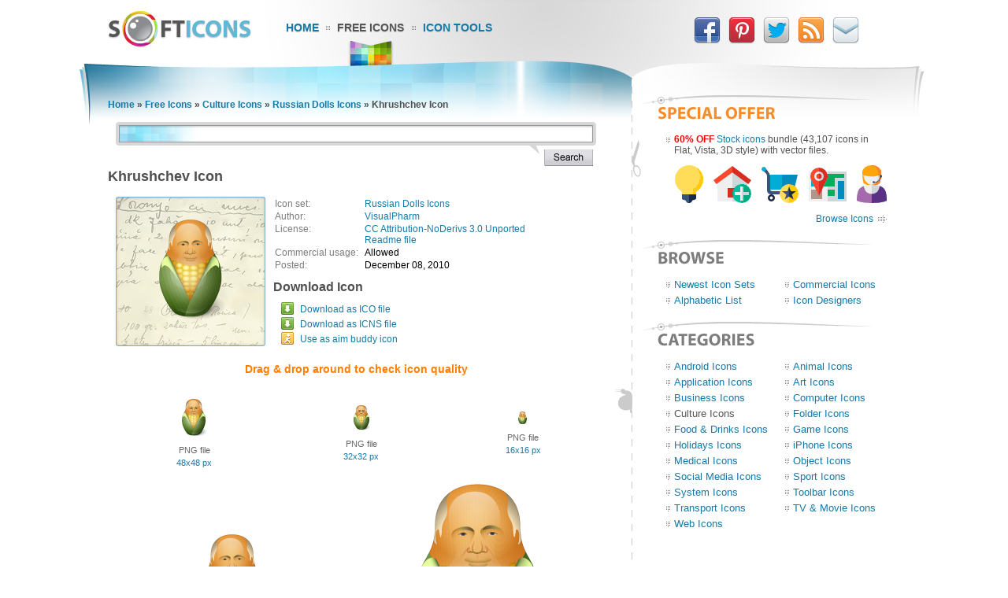

--- FILE ---
content_type: text/html; charset=UTF-8
request_url: https://www.softicons.com/culture-icons/russian-dolls-icons-by-visualpharm/khrushchev-icon
body_size: 3949
content:
<!DOCTYPE HTML PUBLIC "-//W3C//DTD HTML 4.01//EN" "http://www.w3.org/TR/html4/strict.dtd">
<html>
<head>
<meta name="description" content="Khrushchev Icon from the Russian Dolls Icons by VisualPharm (256x256, 128x128, 48x48, 32x32, 16x16)" />
<meta name="keywords" content="Khrushchev Icon, Russian Dolls Icons, Culture Icons, free icon set, icon collection, 256x256, 128x128, 48x48, 32x32, 16x16" />
<title>Khrushchev Icon - Russian Dolls Icons - SoftIcons.com</title>
<base href="https://www.softicons.com/" />
<link rel="shortcut icon" href="/favicon.ico" type="image/x-icon" />
<link rel="icon" href="/assets/templates/softicons/images4/logo32px.png" sizes="32x32" />
<link rel="apple-touch-icon" href="/assets/templates/softicons/images4/logo114px.png" type="image/png" />
<link rel="search" type="application/opensearchdescription+xml" title="SoftIcons" href="https://www.softicons.com/searchplugin.xml">
<meta http-equiv="Content-Type" content="text/html; charset=UTF-8" />
<meta name="google-site-verification" content="jfTpiH90-fF00iFvS1XjnjgLqBGYJArxj70Y6opg8uI" />
<link rel="alternate" type="application/rss+xml" title="SoftIcons.com - Latest Icon Sets" href="https://feeds.feedburner.com/SoftIcons" >
<link rel="stylesheet" type="text/css" href="/assets/templates/softicons/info4_3.css">

<script src="https://ajax.googleapis.com/ajax/libs/jquery/1.4.2/jquery.min.js"></script>

<script async src="https://www.googletagmanager.com/gtag/js?id=G-GLLJNSXPQ0"></script>
<script>
  window.dataLayer = window.dataLayer || [];
  function gtag(){dataLayer.push(arguments);}
  gtag('js', new Date());

  gtag('config', 'G-GLLJNSXPQ0');
</script>

</head>
<body>
<script type="text/javascript" src="/wz_dragdrop.js"></script>

<script type="text/javascript" src="/assets/templates/softicons/tools.js"></script>

<table class="container" cellpadding="0" cellspacing="0" border="0" align="center" height="100%">
<thead>
  <tr>
    <td class="top_left">&nbsp;</td>
    <td class="top" colspan="3" valign="top">
      <div class="top">
      <div id="logo"><a href="https://www.softicons.com/" title="SoftIcons.com"><img width="182" height="46" src="/assets/templates/softicons/images4/logo.png" border="0" alt="Icon Sets - SoftIcons.com"></a></div>
            
    <div id="main_menu"><div id="main_menu1"><a href="https://www.softicons.com/" class="main_menu" alt="Free Icon Sets, Social Media Icons, Web Icons, Toolbar Icons, Icon Tools">Home</a></div>
<div id="main_menu2_active"><a href="/free-icons" class="main_menu_active" alt="Free Icons">Free Icons</a></div>
<div id="main_menu3"><a href="/icon-tools" class="main_menu" alt="Online Icon Tools">Icon Tools</a></div>
</div>
            
<div id="twitter">
<a target=_blank rel="nofollow" title="Facebook" href="https://www.facebook.com/SoftIcons"><img border="0" hspace="3" width="34" height="35" src="/assets/templates/softicons/images4/facebook.png"></a>
<a target=_blank rel="nofollow" title="Follow Us on Pinterest" href="https://pinterest.com/softicons/"><img border="0" hspace="3" width="34" height="35" src="/assets/templates/softicons/images4/pinterest.png"></a>
<a target=_blank rel="nofollow" title="Follow Us on Twitter" href="https://twitter.com/SoftIcons"><img border="0" hspace="3" width="34" height="35" src="/assets/templates/softicons/images4/twitter.png"></a>
<a target=_blank rel="nofollow" title="RSS" href="https://feeds.feedburner.com/SoftIcons"><img border="0" hspace="3" width="34" height="35" src="/assets/templates/softicons/images4/rss.png"></a>
<a  title="Contacts" href="/contacts"><img border="0" hspace="3" width="34" height="35" src="/assets/templates/softicons/images4/email.png"></a>
</div>

      </div>
    </td>
    <td class="top_right">&nbsp;</td>
  </tr>
</thead>
<tfoot>
  <tr>
    <td class="footer_back_left">&nbsp;</td>
    <td class="footer_left">
      <a href="/submit-icons">Submit Icons</a><span class="bottom_menu"></span><a href="/contacts">Contact Us</a><span class="bottom_menu"></span><a href="/advertise">Advertise</a><span class="bottom_menu"></span><a href="/privacy-policy">Privacy Policy</a>
    </td>
    <td class="footer_middle"><span class="bottom_middle">&nbsp;</span></td>
    <td class="footer_right">
      <span class="copyright">&copy; 2010-2024 <a href="https://www.softicons.com/">SoftIcons.com</a></span>
    </td>
    <td class="footer_back_right">&nbsp;</td>
  </tr>        
</tfoot>
<tbody>
  <tr>
    <td class="left_back">&nbsp;</td>
    <td class="content" valign="top"><div id="breadcrumbs"><span class="B_crumbBox"><span class="B_firstCrumb"><a class="B_homeCrumb" href="/" title="Latest Icon Sets">Home</a></span> &raquo; <a class="B_crumb" href="/free-icons" title="Free Icons">Free Icons</a> &raquo; <a class="B_crumb" href="/culture-icons" title="Culture Icons">Culture Icons</a> &raquo; <a class="B_crumb" href="/culture-icons/russian-dolls-icons-by-visualpharm" title="Russian Dolls Icons">Russian Dolls Icons</a> &raquo; <span class="B_lastCrumb"><span class="B_currentCrumb">Khrushchev Icon</span></span></span></div>
        <div id="lsearch">
        <div id="lsearch_form">
        	<form id="search"  action="/search" method="get">
        	<div class="lsearch_input"><input type="text" class="lsearch" name="search"></div>
        	<div class="lsearch_options">&nbsp;</div>
                <div class="lsearch_button"> 
        	  <input type="image" src="/assets/templates/softicons/images4/button_search.png" class="lsearch_button">
                </div>
        	</form>
       </div>            
       </div> 	


<div id="content">
<h1>Khrushchev Icon</h1>


<table cellpadding="0" cellspacing="0" border="0" width="100%">
<tr>
  <td valign="top" align="left" width="35%" rowspan="3">
    <table cellpadding="0" cellspacing="0" border="0" class="icon_image">
    <tr>
    <td>
    <img src="https://files.softicons.com/download/culture-icons/russian-dolls-icons-by-visualpharm/png/128/Khrushchev.png" width="128" height="128" alt="Khrushchev Icon" title="Khrushchev Icon" id="drag">
    </td>
    </tr>
    </table>
  </td>
<td valign="top" align="left">
<table class="icon_desc" cellspacing="2" cellpadding="0">
<tr><td class="desc_title">Icon set:</td> <td><a href="/culture-icons/russian-dolls-icons-by-visualpharm">Russian Dolls Icons</a></td>
<tr><td class="desc_title">Author:</td> <td><a href="/designers/visualpharm" title="Icon sets by VisualPharm">VisualPharm</a></td>
<tr>
<td class="desc_title">License:</td>
<td><a rel="nofollow" href="http://creativecommons.org/licenses/by-nd/3.0/" target="_blank">CC Attribution-NoDerivs 3.0 Unported</a>
  
  
  <br><a href="https://files.softicons.com/download/culture-icons/russian-dolls-icons-by-visualpharm/License.txt" target="_blank" rel="nofollow">Readme file</a>
  </td>
<tr><td class="desc_title"><nobr>Commercial usage:&nbsp;&nbsp;</nobr></td> <td>Allowed</td>
<tr><td class="desc_title">Posted:</td> <td>December 08, 2010</td>

</table>
</td>
</tr>
<tr>
<td class="download_cell">
Download Icon
</td>
</tr>
<tr>
<td>
<table border="0" cellspacing="0" cellpadding="0">
<tr><td class="os_logo">
<img src="/assets/templates/softicons/images4/winlogo.png" border="0" alt="Khrushchev Icon for Windows" align="top" width="16" height="16">&nbsp;&nbsp;<span class="icon_author_2"><a onClick="downloadIcon('ICO'); return true;" href="https://files.softicons.com/download/culture-icons/russian-dolls-icons-by-visualpharm/ico/Khrushchev.ico" alt="Khrushchev Icon ico file">Download as ICO file</a></span><br>
<tr><td class="os_logo"><img src="/assets/templates/softicons/images4/maclogo.png" border="0" alt="Khrushchev Icon for Mac OS" align="top" width="16" height="16">&nbsp;&nbsp;<span class="icon_author_2"><a onClick="downloadIcon('ICO'); return true;" href="https://files.softicons.com/download/culture-icons/russian-dolls-icons-by-visualpharm/icns/Khrushchev.icns" alt="Khrushchev Icon ico file">Download as ICNS file</a></span><tr><td class="os_logo"><img src="/assets/templates/softicons/images4/aimlogo.png" border="0" alt="Khrushchev Icon aim buddy icon" align="top" width="16" height="16">&nbsp;&nbsp;<span class="icon_author_2"><a href="aim:BuddyIcon?Src=https://files.softicons.com/download/culture-icons/russian-dolls-icons-by-visualpharm/png/48/Khrushchev.png" alt="Khrushchev Icon aim buddy icon">Use as aim buddy icon</a></span></table></td>
</tr>
<tr>
<td colspan="2" class="icon_page_mess">
Drag &amp; drop around to check icon quality
</td>
</tr>
<tr>
<td colspan="2">
<table class="all_sizes" cellpadding="0" cellspacing="0" border="0" width="100%">
<tr><td><img class="icon_size_preview" src="https://files.softicons.com/download/culture-icons/russian-dolls-icons-by-visualpharm/png/48/Khrushchev.png" alt="Khrushchev Icon 48x48 png" title="Khrushchev Icon 48x48 png" id="drag1" width="48" height="48"><br>
<span class="icon_name2">PNG file<br><a href="https://files.softicons.com/download/culture-icons/russian-dolls-icons-by-visualpharm/png/48/Khrushchev.png" alt="Khrushchev Icon 48x48 png">48x48 px</a></span></td><td><img class="icon_size_preview" src="https://files.softicons.com/download/culture-icons/russian-dolls-icons-by-visualpharm/png/32/Khrushchev.png" alt="Khrushchev Icon 32x32 png" title="Khrushchev Icon 32x32 png" id="drag2" width="32" height="32"><br>
<span class="icon_name2">PNG file<br><a href="https://files.softicons.com/download/culture-icons/russian-dolls-icons-by-visualpharm/png/32/Khrushchev.png" alt="Khrushchev Icon 32x32 png">32x32 px</a></span></td><td><img class="icon_size_preview" src="https://files.softicons.com/download/culture-icons/russian-dolls-icons-by-visualpharm/png/16/Khrushchev.png" alt="Khrushchev Icon 16x16 png" title="Khrushchev Icon 16x16 png" id="drag3" width="16" height="16"><br>
<span class="icon_name2">PNG file<br><a href="https://files.softicons.com/download/culture-icons/russian-dolls-icons-by-visualpharm/png/16/Khrushchev.png" alt="Khrushchev Icon 16x16 png">16x16 px</a></span></td></tr></table><table class="png_256_512" cellpadding="0" cellspacing="0" border="0" width="100%"><tr><td width="50%"><img class="icon_size_preview" src="https://files.softicons.com/download/culture-icons/russian-dolls-icons-by-visualpharm/png/128/Khrushchev.png" alt="Khrushchev Icon 128x128 png" title="Khrushchev Icon 128x128 png" id="drag4" width="128" height="128"><br>
    <span class="icon_name2">PNG file<br><a href="https://files.softicons.com/download/culture-icons/russian-dolls-icons-by-visualpharm/png/128/Khrushchev.png" alt="Khrushchev Icon 128x128 png">128x128 px</a></span></td><td width="50%"><img class="icon_size_preview" src="https://files.softicons.com/download/culture-icons/russian-dolls-icons-by-visualpharm/png/256/Khrushchev.png" alt="Khrushchev Icon 256x256 png" title="Khrushchev Icon 256x256 png" id="drag5" width="256" height="256"><br>
    <span class="icon_name2">PNG file<br><a href="https://files.softicons.com/download/culture-icons/russian-dolls-icons-by-visualpharm/png/256/Khrushchev.png" alt="Khrushchev Icon 256x256 png">256x256 px</a></span></td></tr></table></td></tr></table>








<h2>Icons Included in Set (6 Icons)</h2><table class="icon_img_text" cellpadding="0" cellspacing="0"><tr>
<td class="icon_logo">
    <a href="/culture-icons/russian-dolls-icons-by-visualpharm/brezhnev-icon"><img src="https://files.softicons.com/download/culture-icons/russian-dolls-icons-by-visualpharm/png/48/Brezhnev.png" width="48" height="48" border="0" alt="Brezhnev Icon" title="Brezhnev Icon"></a></td>

<td class="icon_info">
<div>
    <p class="icon_name3"><a href="/culture-icons/russian-dolls-icons-by-visualpharm/brezhnev-icon">Brezhnev Icon</a></p>
    <p class="icon_name2">Download <a href="https://files.softicons.com/download/culture-icons/russian-dolls-icons-by-visualpharm/ico/Brezhnev.ico" alt="Brezhnev Icon">Windows icon</a>, <a href="https://files.softicons.com/download/culture-icons/russian-dolls-icons-by-visualpharm/icns/Brezhnev.icns" alt="Brezhnev Icon">Mac icon</a></p>
    <p class="icon_name2">Download <a href="/culture-icons/russian-dolls-icons-by-visualpharm/brezhnev-icon" alt="Brezhnev Icon">PNG files</a></p>
</div></td><td class="icon_logo">
    <a href="/culture-icons/russian-dolls-icons-by-visualpharm/generic-icon"><img src="https://files.softicons.com/download/culture-icons/russian-dolls-icons-by-visualpharm/png/48/Generic.png" width="48" height="48" border="0" alt="Generic Icon" title="Generic Icon"></a></td>

<td class="icon_info_alt">
<div>
    <p class="icon_name3"><a href="/culture-icons/russian-dolls-icons-by-visualpharm/generic-icon">Generic Icon</a></p>
    <p class="icon_name2">Download <a href="https://files.softicons.com/download/culture-icons/russian-dolls-icons-by-visualpharm/ico/Generic.ico" alt="Generic Icon">Windows icon</a>, <a href="https://files.softicons.com/download/culture-icons/russian-dolls-icons-by-visualpharm/icns/Generic.icns" alt="Generic Icon">Mac icon</a></p>
    <p class="icon_name2">Download <a href="/culture-icons/russian-dolls-icons-by-visualpharm/generic-icon" alt="Generic Icon">PNG files</a></p>
</div></td><tr>
<td class="icon_logo">
    <a href="/culture-icons/russian-dolls-icons-by-visualpharm/gorbachev-icon"><img src="https://files.softicons.com/download/culture-icons/russian-dolls-icons-by-visualpharm/png/48/Gorbachev.png" width="48" height="48" border="0" alt="Gorbachev Icon" title="Gorbachev Icon"></a></td>

<td class="icon_info">
<div>
    <p class="icon_name3"><a href="/culture-icons/russian-dolls-icons-by-visualpharm/gorbachev-icon">Gorbachev Icon</a></p>
    <p class="icon_name2">Download <a href="https://files.softicons.com/download/culture-icons/russian-dolls-icons-by-visualpharm/ico/Gorbachev.ico" alt="Gorbachev Icon">Windows icon</a>, <a href="https://files.softicons.com/download/culture-icons/russian-dolls-icons-by-visualpharm/icns/Gorbachev.icns" alt="Gorbachev Icon">Mac icon</a></p>
    <p class="icon_name2">Download <a href="/culture-icons/russian-dolls-icons-by-visualpharm/gorbachev-icon" alt="Gorbachev Icon">PNG files</a></p>
</div></td><td class="icon_logo">
    <a href="/culture-icons/russian-dolls-icons-by-visualpharm/khrushchev-icon"><img src="https://files.softicons.com/download/culture-icons/russian-dolls-icons-by-visualpharm/png/48/Khrushchev.png" width="48" height="48" border="0" alt="Khrushchev Icon" title="Khrushchev Icon"></a></td>

<td class="icon_info_alt">
<div>
    <p class="icon_name3"><a href="/culture-icons/russian-dolls-icons-by-visualpharm/khrushchev-icon">Khrushchev Icon</a></p>
    <p class="icon_name2">Download <a href="https://files.softicons.com/download/culture-icons/russian-dolls-icons-by-visualpharm/ico/Khrushchev.ico" alt="Khrushchev Icon">Windows icon</a>, <a href="https://files.softicons.com/download/culture-icons/russian-dolls-icons-by-visualpharm/icns/Khrushchev.icns" alt="Khrushchev Icon">Mac icon</a></p>
    <p class="icon_name2">Download <a href="/culture-icons/russian-dolls-icons-by-visualpharm/khrushchev-icon" alt="Khrushchev Icon">PNG files</a></p>
</div></td><tr>
<td class="icon_logo">
    <a href="/culture-icons/russian-dolls-icons-by-visualpharm/lenin-icon"><img src="https://files.softicons.com/download/culture-icons/russian-dolls-icons-by-visualpharm/png/48/Lenin.png" width="48" height="48" border="0" alt="Lenin Icon" title="Lenin Icon"></a></td>

<td class="icon_info">
<div>
    <p class="icon_name3"><a href="/culture-icons/russian-dolls-icons-by-visualpharm/lenin-icon">Lenin Icon</a></p>
    <p class="icon_name2">Download <a href="https://files.softicons.com/download/culture-icons/russian-dolls-icons-by-visualpharm/ico/Lenin.ico" alt="Lenin Icon">Windows icon</a>, <a href="https://files.softicons.com/download/culture-icons/russian-dolls-icons-by-visualpharm/icns/Lenin.icns" alt="Lenin Icon">Mac icon</a></p>
    <p class="icon_name2">Download <a href="/culture-icons/russian-dolls-icons-by-visualpharm/lenin-icon" alt="Lenin Icon">PNG files</a></p>
</div></td><td class="icon_logo">
    <a href="/culture-icons/russian-dolls-icons-by-visualpharm/stalin-icon"><img src="https://files.softicons.com/download/culture-icons/russian-dolls-icons-by-visualpharm/png/48/Stalin.png" width="48" height="48" border="0" alt="Stalin Icon" title="Stalin Icon"></a></td>

<td class="icon_info_alt">
<div>
    <p class="icon_name3"><a href="/culture-icons/russian-dolls-icons-by-visualpharm/stalin-icon">Stalin Icon</a></p>
    <p class="icon_name2">Download <a href="https://files.softicons.com/download/culture-icons/russian-dolls-icons-by-visualpharm/ico/Stalin.ico" alt="Stalin Icon">Windows icon</a>, <a href="https://files.softicons.com/download/culture-icons/russian-dolls-icons-by-visualpharm/icns/Stalin.icns" alt="Stalin Icon">Mac icon</a></p>
    <p class="icon_name2">Download <a href="/culture-icons/russian-dolls-icons-by-visualpharm/stalin-icon" alt="Stalin Icon">PNG files</a></p>
</div></td></table>


<br>

<!--show_bottom_2-->

</div>
      </td>
      <td class="middle" valign="top">
        <div id="middle_top"></div>
      </td>
      <td class="right" valign="top" align="left">

        <div class="right_sticky"><div class="right_title"><img width="289" height="31" src="/assets/templates/softicons/images4/header_right_soffers.png" border="0"></div><div class="right_offers"><div class="right_block"><b class="red">60% OFF</b> <a target=_blank href="https://www.awicons.com/stock-icons/?discount=softicons">Stock icons</a> bundle (43,107 icons in Flat, Vista, 3D style) with vector files.<br><center><a target=_blank href="https://www.awicons.com/stock-icons/?discount=softicons"><img style="padding: 7px 0 0" height="60" src="/assets/templates/softicons/images4/ext_offer_icons.gif" border="0"></a></center><div style="padding: 3px 0 0px 0; text-align: right;"><a target=_blank class="ditto_next_link" href="https://www.awicons.com/stock-icons/?discount=softicons">Browse Icons</a></div></div></div>
       
        <div id="browse_menu_title"><a href="/free-icons"><img width="289" height="31" src="/assets/templates/softicons/images4/header_browse.png" border="0"></a></div>
        <div id="browse_menu"><div class="right1"><a class="right1" href="/free-icons" title="Newest Icon Sets">Newest Icon Sets</a></div><div class="right1"><a class="right1" href="/commercial-icons" title="Commercial Icons">Commercial Icons</a></div><div class="right1"><a class="right1" href="/alphabetic-list" title="Alphabetic List">Alphabetic List</a></div><div class="right1"><a class="right1" href="/designers" title="Icon Designers">Icon Designers</a></div></div>
</div>

        <div><a href="/free-icons"><img width="289" height="31" src="/assets/templates/softicons/images4/header_right_menu.png" border="0"></a></div>
        <div id="right_menu"><div  class="right1"><a href="/android-icons"  class="right1" alt="Android Icons">Android Icons</a></div>
<div  class="right1"><a href="/animal-icons"  class="right1" alt="Animal Icons">Animal Icons</a></div>
<div  class="right1"><a href="/application-icons"  class="right1" alt="Application Icons">Application Icons</a></div>
<div  class="right1"><a href="/art-icons"  class="right1" alt="Art Icons">Art Icons</a></div>
<div  class="right1"><a href="/business-icons"  class="right1" alt="Business Icons">Business Icons</a></div>
<div  class="right1"><a href="/computer-icons"  class="right1" alt="Computer Icons">Computer Icons</a></div>
<div  class="right1 _active"><a href="/culture-icons"  class="right1 _active" alt="Culture Icons">Culture Icons</a></div>
<div  class="right1"><a href="/folder-icons"  class="right1" alt="Folder Icons">Folder Icons</a></div>
<div  class="right1"><a href="/food-drinks-icons"  class="right1" alt="Food &amp; Drinks Icons">Food &amp; Drinks Icons</a></div>
<div  class="right1"><a href="/game-icons"  class="right1" alt="Game Icons">Game Icons</a></div>
<div  class="right1"><a href="/holidays-icons"  class="right1" alt="Holidays Icons">Holidays Icons</a></div>
<div  class="right1"><a href="/iphone-icons"  class="right1" alt="iPhone Icons">iPhone Icons</a></div>
<div  class="right1"><a href="/medical-icons"  class="right1" alt="Medical Icons">Medical Icons</a></div>
<div  class="right1"><a href="/object-icons"  class="right1" alt="Object Icons">Object Icons</a></div>
<div  class="right1"><a href="/social-media-icons"  class="right1" alt="Social Media Icons">Social Media Icons</a></div>
<div  class="right1"><a href="/sport-icons"  class="right1" alt="Sport Icons">Sport Icons</a></div>
<div  class="right1"><a href="/system-icons"  class="right1" alt="System Icons">System Icons</a></div>
<div  class="right1"><a href="/toolbar-icons"  class="right1" alt="Toolbar Icons">Toolbar Icons</a></div>
<div  class="right1"><a href="/transport-icons"  class="right1" alt="Transport Icons">Transport Icons</a></div>
<div  class="right1"><a href="/tv-movie-icons"  class="right1" alt="TV &amp; Movie Icons">TV &amp; Movie Icons</a></div>
<div  class="right1"><a href="/web-icons"  class="right1" alt="Web Icons">Web Icons</a></div>
</div>
        
    </td>
    <td class="right_back">&nbsp;</td>
  </tr>
</tbody>

</table>
<!-- cache 0.0125 s 0 0.0005 s -->
<script type="text/javascript">
<!--

SET_DHTML(CURSOR_MOVE, "drag", "drag1", "drag2",  "drag3", "drag4", "drag5", "drag6", "drag7", "drag8", "drag9", "drag10", "drag11", "drag12", "drag13", "drag14");

//-->
</script>

</body>
</html>
